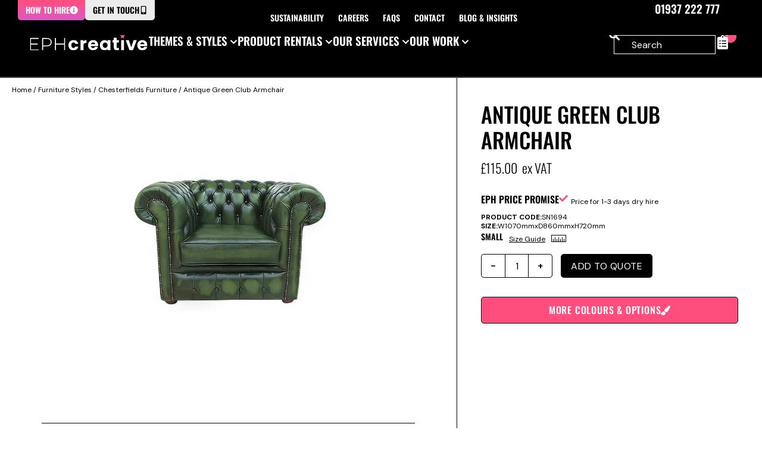

--- FILE ---
content_type: text/css
request_url: https://www.eventprophire.com/wp-content/uploads/elementor/css/post-95096.css?ver=1767696911
body_size: 2602
content:
.elementor-95096 .elementor-element.elementor-element-6132b4e{--display:flex;--flex-direction:column;--container-widget-width:100%;--container-widget-height:initial;--container-widget-flex-grow:0;--container-widget-align-self:initial;--flex-wrap-mobile:wrap;}.elementor-widget-divider .elementor-divider__text{font-family:var( --e-global-typography-secondary-font-family ), Oswald, Impact, Arial;font-weight:var( --e-global-typography-secondary-font-weight );text-transform:var( --e-global-typography-secondary-text-transform );}.elementor-95096 .elementor-element.elementor-element-b3796bd{--divider-border-style:solid;--divider-color:var( --e-global-color-accent );--divider-border-width:5px;}.elementor-95096 .elementor-element.elementor-element-b3796bd .elementor-divider-separator{width:100%;}.elementor-95096 .elementor-element.elementor-element-b3796bd .elementor-divider{padding-block-start:0px;padding-block-end:0px;}.elementor-95096 .elementor-element.elementor-element-514455b1{--display:grid;--e-con-grid-template-columns:1fr 1fr;--e-con-grid-template-rows:repeat(1, 1fr);--grid-auto-flow:row;--padding-top:50px;--padding-bottom:50px;--padding-left:50px;--padding-right:50px;}.elementor-95096 .elementor-element.elementor-element-514455b1:not(.elementor-motion-effects-element-type-background), .elementor-95096 .elementor-element.elementor-element-514455b1 > .elementor-motion-effects-container > .elementor-motion-effects-layer{background-color:var( --e-global-color-primary );}.elementor-95096 .elementor-element.elementor-element-68dc0cdb{--display:grid;--e-con-grid-template-columns:repeat(2, 1fr);--e-con-grid-template-rows:repeat(1, 1fr);--grid-auto-flow:column;--padding-top:0px;--padding-bottom:0px;--padding-left:0px;--padding-right:0px;}.elementor-95096 .elementor-element.elementor-element-bbf3687{--display:flex;}.elementor-widget-heading .elementor-heading-title{font-family:var( --e-global-typography-primary-font-family ), Oswald, Impact, Arial;font-weight:var( --e-global-typography-primary-font-weight );line-height:var( --e-global-typography-primary-line-height );}.elementor-95096 .elementor-element.elementor-element-ac3721f .elementor-heading-title{font-family:"Oswald", Oswald, Impact, Arial;font-size:var(--text-size-m);font-weight:500;text-transform:uppercase;line-height:1;letter-spacing:0px;color:var( --e-global-color-secondary );}.elementor-widget-text-editor{font-family:var( --e-global-typography-text-font-family ), Oswald, Impact, Arial;font-weight:var( --e-global-typography-text-font-weight );}.elementor-95096 .elementor-element.elementor-element-2ed3dc5{font-family:"DM Sans", Oswald, Impact, Arial;font-weight:400;text-transform:uppercase;line-height:var(--line-height-tight);letter-spacing:0px;color:var( --e-global-color-secondary );}.elementor-95096 .elementor-element.elementor-element-2ed3dc5 p{margin-block-end:7px;}.elementor-widget-button .elementor-button{font-family:var( --e-global-typography-accent-font-family ), Oswald, Impact, Arial;font-weight:var( --e-global-typography-accent-font-weight );}.elementor-95096 .elementor-element.elementor-element-b9404d4 .elementor-button{background-color:var( --e-global-color-primary );font-family:var( --e-global-typography-9e7b11e-font-family ), Oswald, Impact, Arial;font-size:var( --e-global-typography-9e7b11e-font-size );font-weight:var( --e-global-typography-9e7b11e-font-weight );text-transform:var( --e-global-typography-9e7b11e-text-transform );line-height:var( --e-global-typography-9e7b11e-line-height );letter-spacing:var( --e-global-typography-9e7b11e-letter-spacing );fill:var( --e-global-color-secondary );color:var( --e-global-color-secondary );box-shadow:3px 3px 0px 0px #000000;border-style:solid;border-width:1px 1px 1px 1px;border-color:var( --e-global-color-secondary );}.elementor-95096 .elementor-element.elementor-element-b9404d4 .elementor-button:hover, .elementor-95096 .elementor-element.elementor-element-b9404d4 .elementor-button:focus{background-color:var( --e-global-color-accent );color:var( --e-global-color-secondary );border-color:var( --e-global-color-secondary );}.elementor-95096 .elementor-element.elementor-element-b9404d4 .elementor-button:hover svg, .elementor-95096 .elementor-element.elementor-element-b9404d4 .elementor-button:focus svg{fill:var( --e-global-color-secondary );}.elementor-95096 .elementor-element.elementor-element-9f338b2{--display:flex;}.elementor-95096 .elementor-element.elementor-element-d9c737f .elementor-heading-title{font-family:"Oswald", Oswald, Impact, Arial;font-size:var(--text-size-m);font-weight:500;text-transform:uppercase;line-height:1;letter-spacing:0px;color:var( --e-global-color-secondary );}.elementor-95096 .elementor-element.elementor-element-e8e5c35{font-family:"DM Sans", Oswald, Impact, Arial;font-weight:400;text-transform:uppercase;line-height:var(--line-height-tight);letter-spacing:0px;color:var( --e-global-color-secondary );}.elementor-95096 .elementor-element.elementor-element-e8e5c35 p{margin-block-end:7px;}.elementor-95096 .elementor-element.elementor-element-cb77474{font-family:"DM Sans", Oswald, Impact, Arial;font-weight:400;text-transform:uppercase;line-height:24px;letter-spacing:0.3px;color:var( --e-global-color-690fe5a );}.elementor-95096 .elementor-element.elementor-element-cb77474 p{margin-block-end:7px;}.elementor-95096 .elementor-element.elementor-element-1d022cef{--display:flex;--align-items:flex-end;--container-widget-width:calc( ( 1 - var( --container-widget-flex-grow ) ) * 100% );--gap:40px 40px;--row-gap:40px;--column-gap:40px;--padding-top:0px;--padding-bottom:0px;--padding-left:0px;--padding-right:0px;}.elementor-95096 .elementor-element.elementor-element-dec0af1 .elementor-heading-title{font-family:var( --e-global-typography-secondary-font-family ), Oswald, Impact, Arial;font-weight:var( --e-global-typography-secondary-font-weight );text-transform:var( --e-global-typography-secondary-text-transform );color:var( --e-global-color-secondary );}.elementor-95096 .elementor-element.elementor-element-f39755c{--display:flex;--flex-direction:row;--container-widget-width:calc( ( 1 - var( --container-widget-flex-grow ) ) * 100% );--container-widget-height:100%;--container-widget-flex-grow:1;--container-widget-align-self:stretch;--flex-wrap-mobile:wrap;--justify-content:flex-end;--align-items:center;}.elementor-95096 .elementor-element.elementor-element-f45b383 .elementor-heading-title{font-family:"Oswald", Oswald, Impact, Arial;font-size:1.5em;font-weight:500;text-transform:uppercase;line-height:1.1em;color:var( --e-global-color-secondary );}.elementor-95096 .elementor-element.elementor-element-1553ee2{--grid-template-columns:repeat(0, auto);text-align:right;--icon-size:25px;--grid-column-gap:10px;--grid-row-gap:0px;}.elementor-95096 .elementor-element.elementor-element-1553ee2 .elementor-social-icon{background-color:var( --e-global-color-secondary );--icon-padding:5px;}.elementor-95096 .elementor-element.elementor-element-1553ee2 .elementor-social-icon i{color:var( --e-global-color-primary );}.elementor-95096 .elementor-element.elementor-element-1553ee2 .elementor-social-icon svg{fill:var( --e-global-color-primary );}.elementor-95096 .elementor-element.elementor-element-1553ee2 .elementor-social-icon:hover{background-color:var( --e-global-color-accent );}.elementor-95096 .elementor-element.elementor-element-1553ee2 .elementor-social-icon:hover i{color:var( --e-global-color-primary );}.elementor-95096 .elementor-element.elementor-element-1553ee2 .elementor-social-icon:hover svg{fill:var( --e-global-color-primary );}.elementor-95096 .elementor-element.elementor-element-d7a5958 .elementor-heading-title{color:var( --e-global-color-primary );}.elementor-95096 .elementor-element.elementor-element-140d4277{--display:flex;--padding-top:0px;--padding-bottom:100px;--padding-left:50px;--padding-right:50px;}.elementor-95096 .elementor-element.elementor-element-140d4277:not(.elementor-motion-effects-element-type-background), .elementor-95096 .elementor-element.elementor-element-140d4277 > .elementor-motion-effects-container > .elementor-motion-effects-layer{background-color:var( --e-global-color-primary );}.elementor-95096 .elementor-element.elementor-element-8ff7ad0{padding:10px 0px 0px 0px;border-style:solid;border-width:1px 0px 0px 0px;border-color:var( --e-global-color-secondary );text-align:right;font-family:"DM Sans", Oswald, Impact, Arial;font-size:14px;font-weight:400;line-height:14px;color:var( --e-global-color-secondary );}.elementor-95096 .elementor-element.elementor-element-bbbcc29{--display:flex;--flex-direction:row;--container-widget-width:calc( ( 1 - var( --container-widget-flex-grow ) ) * 100% );--container-widget-height:100%;--container-widget-flex-grow:1;--container-widget-align-self:stretch;--flex-wrap-mobile:wrap;--justify-content:flex-start;--align-items:flex-end;}.elementor-95096 .elementor-element.elementor-element-bbbcc29.e-con{--order:-99999 /* order start hack */;}.elementor-95096 .elementor-element.elementor-element-f44c52a{margin:0px 0px calc(var(--kit-widget-spacing, 0px) + 0px) 0px;padding:0px 0px 0px 0px;bottom:20px;z-index:20;border-style:solid;border-width:0px 0px 0px 0px;border-radius:10px 10px 10px 10px;}.elementor-95096 .elementor-element.elementor-element-f44c52a.elementor-element{--align-self:center;}body:not(.rtl) .elementor-95096 .elementor-element.elementor-element-f44c52a{left:20px;}body.rtl .elementor-95096 .elementor-element.elementor-element-f44c52a{right:20px;}.elementor-95096 .elementor-element.elementor-element-f44c52a .elementor-icon-wrapper{text-align:center;}.elementor-95096 .elementor-element.elementor-element-f44c52a.elementor-view-stacked .elementor-icon{background-color:var( --e-global-color-primary );color:#FFFFFFAB;}.elementor-95096 .elementor-element.elementor-element-f44c52a.elementor-view-framed .elementor-icon, .elementor-95096 .elementor-element.elementor-element-f44c52a.elementor-view-default .elementor-icon{color:var( --e-global-color-primary );border-color:var( --e-global-color-primary );}.elementor-95096 .elementor-element.elementor-element-f44c52a.elementor-view-framed .elementor-icon, .elementor-95096 .elementor-element.elementor-element-f44c52a.elementor-view-default .elementor-icon svg{fill:var( --e-global-color-primary );}.elementor-95096 .elementor-element.elementor-element-f44c52a.elementor-view-framed .elementor-icon{background-color:#FFFFFFAB;}.elementor-95096 .elementor-element.elementor-element-f44c52a.elementor-view-stacked .elementor-icon svg{fill:#FFFFFFAB;}.elementor-95096 .elementor-element.elementor-element-f44c52a.elementor-view-stacked .elementor-icon:hover{background-color:var( --e-global-color-primary );color:var( --e-global-color-secondary );}.elementor-95096 .elementor-element.elementor-element-f44c52a.elementor-view-framed .elementor-icon:hover, .elementor-95096 .elementor-element.elementor-element-f44c52a.elementor-view-default .elementor-icon:hover{color:var( --e-global-color-primary );border-color:var( --e-global-color-primary );}.elementor-95096 .elementor-element.elementor-element-f44c52a.elementor-view-framed .elementor-icon:hover, .elementor-95096 .elementor-element.elementor-element-f44c52a.elementor-view-default .elementor-icon:hover svg{fill:var( --e-global-color-primary );}.elementor-95096 .elementor-element.elementor-element-f44c52a.elementor-view-framed .elementor-icon:hover{background-color:var( --e-global-color-secondary );}.elementor-95096 .elementor-element.elementor-element-f44c52a.elementor-view-stacked .elementor-icon:hover svg{fill:var( --e-global-color-secondary );}.elementor-95096 .elementor-element.elementor-element-f44c52a .elementor-icon{font-size:14px;padding:10px;border-width:1px 1px 1px 1px;}.elementor-95096 .elementor-element.elementor-element-f44c52a .elementor-icon svg{height:14px;}.elementor-95096 .elementor-element.elementor-element-7c376b0{--display:flex;--flex-direction:row;--container-widget-width:calc( ( 1 - var( --container-widget-flex-grow ) ) * 100% );--container-widget-height:100%;--container-widget-flex-grow:1;--container-widget-align-self:stretch;--flex-wrap-mobile:wrap;--justify-content:flex-start;--align-items:flex-end;}.elementor-95096 .elementor-element.elementor-element-7c376b0.e-con{--order:-99999 /* order start hack */;}.elementor-95096 .elementor-element.elementor-element-5bed6a9{margin:0px 0px calc(var(--kit-widget-spacing, 0px) + 0px) 0px;padding:0px 0px 0px 0px;bottom:20px;z-index:20;border-style:solid;border-width:0px 0px 0px 0px;border-radius:10px 10px 10px 10px;}.elementor-95096 .elementor-element.elementor-element-5bed6a9.elementor-element{--align-self:center;}body:not(.rtl) .elementor-95096 .elementor-element.elementor-element-5bed6a9{left:70px;}body.rtl .elementor-95096 .elementor-element.elementor-element-5bed6a9{right:70px;}.elementor-95096 .elementor-element.elementor-element-5bed6a9 .elementor-icon-wrapper{text-align:center;}.elementor-95096 .elementor-element.elementor-element-5bed6a9.elementor-view-stacked .elementor-icon{background-color:var( --e-global-color-primary );color:var( --e-global-color-0beefc2 );}.elementor-95096 .elementor-element.elementor-element-5bed6a9.elementor-view-framed .elementor-icon, .elementor-95096 .elementor-element.elementor-element-5bed6a9.elementor-view-default .elementor-icon{color:var( --e-global-color-primary );border-color:var( --e-global-color-primary );}.elementor-95096 .elementor-element.elementor-element-5bed6a9.elementor-view-framed .elementor-icon, .elementor-95096 .elementor-element.elementor-element-5bed6a9.elementor-view-default .elementor-icon svg{fill:var( --e-global-color-primary );}.elementor-95096 .elementor-element.elementor-element-5bed6a9.elementor-view-framed .elementor-icon{background-color:var( --e-global-color-0beefc2 );}.elementor-95096 .elementor-element.elementor-element-5bed6a9.elementor-view-stacked .elementor-icon svg{fill:var( --e-global-color-0beefc2 );}.elementor-95096 .elementor-element.elementor-element-5bed6a9.elementor-view-stacked .elementor-icon:hover{background-color:var( --e-global-color-primary );color:var( --e-global-color-secondary );}.elementor-95096 .elementor-element.elementor-element-5bed6a9.elementor-view-framed .elementor-icon:hover, .elementor-95096 .elementor-element.elementor-element-5bed6a9.elementor-view-default .elementor-icon:hover{color:var( --e-global-color-primary );border-color:var( --e-global-color-primary );}.elementor-95096 .elementor-element.elementor-element-5bed6a9.elementor-view-framed .elementor-icon:hover, .elementor-95096 .elementor-element.elementor-element-5bed6a9.elementor-view-default .elementor-icon:hover svg{fill:var( --e-global-color-primary );}.elementor-95096 .elementor-element.elementor-element-5bed6a9.elementor-view-framed .elementor-icon:hover{background-color:var( --e-global-color-secondary );}.elementor-95096 .elementor-element.elementor-element-5bed6a9.elementor-view-stacked .elementor-icon:hover svg{fill:var( --e-global-color-secondary );}.elementor-95096 .elementor-element.elementor-element-5bed6a9 .elementor-icon{font-size:24px;padding:5px;border-width:1px 1px 1px 1px;}.elementor-95096 .elementor-element.elementor-element-5bed6a9 .elementor-icon svg{height:24px;}.elementor-95096 .elementor-element.elementor-element-e05a694{--display:flex;--flex-direction:row;--container-widget-width:calc( ( 1 - var( --container-widget-flex-grow ) ) * 100% );--container-widget-height:100%;--container-widget-flex-grow:1;--container-widget-align-self:stretch;--flex-wrap-mobile:wrap;--justify-content:flex-start;--align-items:flex-end;}.elementor-95096 .elementor-element.elementor-element-e05a694.e-con{--order:-99999 /* order start hack */;}.elementor-95096 .elementor-element.elementor-element-69875ec{margin:0px 0px calc(var(--kit-widget-spacing, 0px) + 0px) 0px;padding:0px 0px 0px 0px;bottom:20px;z-index:20;border-style:solid;border-width:0px 0px 0px 0px;border-radius:10px 10px 10px 10px;}.elementor-95096 .elementor-element.elementor-element-69875ec.elementor-element{--align-self:center;}body:not(.rtl) .elementor-95096 .elementor-element.elementor-element-69875ec{left:120px;}body.rtl .elementor-95096 .elementor-element.elementor-element-69875ec{right:120px;}.elementor-95096 .elementor-element.elementor-element-69875ec .elementor-icon-wrapper{text-align:center;}.elementor-95096 .elementor-element.elementor-element-69875ec.elementor-view-stacked .elementor-icon{background-color:var( --e-global-color-primary );color:var( --e-global-color-0beefc2 );}.elementor-95096 .elementor-element.elementor-element-69875ec.elementor-view-framed .elementor-icon, .elementor-95096 .elementor-element.elementor-element-69875ec.elementor-view-default .elementor-icon{color:var( --e-global-color-primary );border-color:var( --e-global-color-primary );}.elementor-95096 .elementor-element.elementor-element-69875ec.elementor-view-framed .elementor-icon, .elementor-95096 .elementor-element.elementor-element-69875ec.elementor-view-default .elementor-icon svg{fill:var( --e-global-color-primary );}.elementor-95096 .elementor-element.elementor-element-69875ec.elementor-view-framed .elementor-icon{background-color:var( --e-global-color-0beefc2 );}.elementor-95096 .elementor-element.elementor-element-69875ec.elementor-view-stacked .elementor-icon svg{fill:var( --e-global-color-0beefc2 );}.elementor-95096 .elementor-element.elementor-element-69875ec.elementor-view-stacked .elementor-icon:hover{background-color:var( --e-global-color-primary );color:var( --e-global-color-secondary );}.elementor-95096 .elementor-element.elementor-element-69875ec.elementor-view-framed .elementor-icon:hover, .elementor-95096 .elementor-element.elementor-element-69875ec.elementor-view-default .elementor-icon:hover{color:var( --e-global-color-primary );border-color:var( --e-global-color-primary );}.elementor-95096 .elementor-element.elementor-element-69875ec.elementor-view-framed .elementor-icon:hover, .elementor-95096 .elementor-element.elementor-element-69875ec.elementor-view-default .elementor-icon:hover svg{fill:var( --e-global-color-primary );}.elementor-95096 .elementor-element.elementor-element-69875ec.elementor-view-framed .elementor-icon:hover{background-color:var( --e-global-color-secondary );}.elementor-95096 .elementor-element.elementor-element-69875ec.elementor-view-stacked .elementor-icon:hover svg{fill:var( --e-global-color-secondary );}.elementor-95096 .elementor-element.elementor-element-69875ec .elementor-icon{font-size:24px;padding:5px;border-width:1px 1px 1px 1px;}.elementor-95096 .elementor-element.elementor-element-69875ec .elementor-icon svg{height:24px;}.elementor-95096 .elementor-element.elementor-element-981847a{--display:flex;--flex-direction:row;--container-widget-width:calc( ( 1 - var( --container-widget-flex-grow ) ) * 100% );--container-widget-height:100%;--container-widget-flex-grow:1;--container-widget-align-self:stretch;--flex-wrap-mobile:wrap;--justify-content:flex-start;--align-items:flex-end;}.elementor-95096 .elementor-element.elementor-element-981847a.e-con{--order:-99999 /* order start hack */;}.elementor-95096 .elementor-element.elementor-element-7925190{margin:0px 0px calc(var(--kit-widget-spacing, 0px) + 0px) 0px;padding:0px 0px 0px 0px;bottom:20px;z-index:20;border-style:solid;border-width:0px 0px 0px 0px;border-radius:10px 10px 10px 10px;}.elementor-95096 .elementor-element.elementor-element-7925190.elementor-element{--align-self:center;}body:not(.rtl) .elementor-95096 .elementor-element.elementor-element-7925190{left:170px;}body.rtl .elementor-95096 .elementor-element.elementor-element-7925190{right:170px;}.elementor-95096 .elementor-element.elementor-element-7925190 .elementor-icon-wrapper{text-align:center;}.elementor-95096 .elementor-element.elementor-element-7925190.elementor-view-stacked .elementor-icon{background-color:var( --e-global-color-primary );color:var( --e-global-color-0beefc2 );}.elementor-95096 .elementor-element.elementor-element-7925190.elementor-view-framed .elementor-icon, .elementor-95096 .elementor-element.elementor-element-7925190.elementor-view-default .elementor-icon{color:var( --e-global-color-primary );border-color:var( --e-global-color-primary );}.elementor-95096 .elementor-element.elementor-element-7925190.elementor-view-framed .elementor-icon, .elementor-95096 .elementor-element.elementor-element-7925190.elementor-view-default .elementor-icon svg{fill:var( --e-global-color-primary );}.elementor-95096 .elementor-element.elementor-element-7925190.elementor-view-framed .elementor-icon{background-color:var( --e-global-color-0beefc2 );}.elementor-95096 .elementor-element.elementor-element-7925190.elementor-view-stacked .elementor-icon svg{fill:var( --e-global-color-0beefc2 );}.elementor-95096 .elementor-element.elementor-element-7925190.elementor-view-stacked .elementor-icon:hover{background-color:var( --e-global-color-primary );color:var( --e-global-color-secondary );}.elementor-95096 .elementor-element.elementor-element-7925190.elementor-view-framed .elementor-icon:hover, .elementor-95096 .elementor-element.elementor-element-7925190.elementor-view-default .elementor-icon:hover{color:var( --e-global-color-primary );border-color:var( --e-global-color-primary );}.elementor-95096 .elementor-element.elementor-element-7925190.elementor-view-framed .elementor-icon:hover, .elementor-95096 .elementor-element.elementor-element-7925190.elementor-view-default .elementor-icon:hover svg{fill:var( --e-global-color-primary );}.elementor-95096 .elementor-element.elementor-element-7925190.elementor-view-framed .elementor-icon:hover{background-color:var( --e-global-color-secondary );}.elementor-95096 .elementor-element.elementor-element-7925190.elementor-view-stacked .elementor-icon:hover svg{fill:var( --e-global-color-secondary );}.elementor-95096 .elementor-element.elementor-element-7925190 .elementor-icon{font-size:24px;padding:5px;border-width:1px 1px 1px 1px;}.elementor-95096 .elementor-element.elementor-element-7925190 .elementor-icon svg{height:24px;}.elementor-95096 .elementor-element.elementor-element-c7149c0{--display:flex;--flex-direction:column;--container-widget-width:100%;--container-widget-height:initial;--container-widget-flex-grow:0;--container-widget-align-self:initial;--flex-wrap-mobile:wrap;--z-index:0;}.elementor-95096 .elementor-element.elementor-element-c7149c0:not(.elementor-motion-effects-element-type-background), .elementor-95096 .elementor-element.elementor-element-c7149c0 > .elementor-motion-effects-container > .elementor-motion-effects-layer{background-color:var( --e-global-color-primary );}.elementor-95096 .elementor-element.elementor-element-fb05366{--display:flex;--flex-direction:column;--container-widget-width:100%;--container-widget-height:initial;--container-widget-flex-grow:0;--container-widget-align-self:initial;--flex-wrap-mobile:wrap;--gap:0px 0px;--row-gap:0px;--column-gap:0px;--margin-top:0px;--margin-bottom:0px;--margin-left:0px;--margin-right:0px;--padding-top:0px;--padding-bottom:0px;--padding-left:0px;--padding-right:0px;}.elementor-95096 .elementor-element.elementor-element-fb05366:not(.elementor-motion-effects-element-type-background), .elementor-95096 .elementor-element.elementor-element-fb05366 > .elementor-motion-effects-container > .elementor-motion-effects-layer{background-color:var( --e-global-color-primary );}.elementor-95096 .elementor-element.elementor-element-38df870{--display:flex;--flex-direction:column;--container-widget-width:100%;--container-widget-height:initial;--container-widget-flex-grow:0;--container-widget-align-self:initial;--flex-wrap-mobile:wrap;}.elementor-95096 .elementor-element.elementor-element-38df870:not(.elementor-motion-effects-element-type-background), .elementor-95096 .elementor-element.elementor-element-38df870 > .elementor-motion-effects-container > .elementor-motion-effects-layer{background-color:var( --e-global-color-primary );}.elementor-95096:not(.elementor-motion-effects-element-type-background), .elementor-95096 > .elementor-motion-effects-container > .elementor-motion-effects-layer{background-color:var( --e-global-color-primary );}@media(max-width:1024px) and (min-width:768px){.elementor-95096 .elementor-element.elementor-element-68dc0cdb{--width:100%;}.elementor-95096 .elementor-element.elementor-element-1d022cef{--width:100%;}}@media(max-width:1366px){.elementor-95096 .elementor-element.elementor-element-6132b4e{--margin-top:0px;--margin-bottom:0px;--margin-left:0px;--margin-right:0px;--padding-top:0px;--padding-bottom:0px;--padding-left:0px;--padding-right:0px;}.elementor-95096 .elementor-element.elementor-element-b3796bd .elementor-divider-separator{width:100%;}.elementor-95096 .elementor-element.elementor-element-b3796bd .elementor-divider{padding-block-start:0px;padding-block-end:0px;}.elementor-95096 .elementor-element.elementor-element-514455b1{--grid-auto-flow:row;}.elementor-95096 .elementor-element.elementor-element-68dc0cdb{--grid-auto-flow:row;}.elementor-widget-heading .elementor-heading-title{line-height:var( --e-global-typography-primary-line-height );}.elementor-95096 .elementor-element.elementor-element-b9404d4 .elementor-button{font-size:var( --e-global-typography-9e7b11e-font-size );line-height:var( --e-global-typography-9e7b11e-line-height );letter-spacing:var( --e-global-typography-9e7b11e-letter-spacing );}}@media(max-width:1024px){.elementor-95096 .elementor-element.elementor-element-514455b1{--e-con-grid-template-columns:repeat(1, 1fr);--gap:70px 70px;--row-gap:70px;--column-gap:70px;--grid-auto-flow:row;--padding-top:70px;--padding-bottom:70px;--padding-left:30px;--padding-right:30px;}.elementor-95096 .elementor-element.elementor-element-68dc0cdb{--grid-auto-flow:row;}.elementor-widget-heading .elementor-heading-title{line-height:var( --e-global-typography-primary-line-height );}.elementor-95096 .elementor-element.elementor-element-ac3721f .elementor-heading-title{font-size:var(--text-size-xs);}.elementor-95096 .elementor-element.elementor-element-b9404d4 .elementor-button{font-size:var( --e-global-typography-9e7b11e-font-size );line-height:var( --e-global-typography-9e7b11e-line-height );letter-spacing:var( --e-global-typography-9e7b11e-letter-spacing );}.elementor-95096 .elementor-element.elementor-element-d9c737f .elementor-heading-title{font-size:var(--text-size-xs);}.elementor-95096 .elementor-element.elementor-element-1d022cef{--gap:40px 40px;--row-gap:40px;--column-gap:40px;}.elementor-95096 .elementor-element.elementor-element-140d4277{--padding-top:60px;--padding-bottom:60px;--padding-left:60px;--padding-right:60px;}}@media(max-width:767px){.elementor-95096 .elementor-element.elementor-element-514455b1{--e-con-grid-template-columns:repeat(1, 1fr);--grid-auto-flow:row;--padding-top:70px;--padding-bottom:70px;--padding-left:30px;--padding-right:30px;}.elementor-95096 .elementor-element.elementor-element-68dc0cdb{--e-con-grid-template-columns:repeat(2, 1fr);--grid-auto-flow:row;}.elementor-widget-heading .elementor-heading-title{line-height:var( --e-global-typography-primary-line-height );}.elementor-95096 .elementor-element.elementor-element-b9404d4 .elementor-button{font-size:var( --e-global-typography-9e7b11e-font-size );line-height:var( --e-global-typography-9e7b11e-line-height );letter-spacing:var( --e-global-typography-9e7b11e-letter-spacing );}.elementor-95096 .elementor-element.elementor-element-140d4277{--padding-top:0px;--padding-bottom:0px;--padding-left:30px;--padding-right:30px;}}@media(min-width:768px){.elementor-95096 .elementor-element.elementor-element-68dc0cdb{--width:66%;}.elementor-95096 .elementor-element.elementor-element-1d022cef{--width:100%;}.elementor-95096 .elementor-element.elementor-element-bbbcc29{--content-width:30px;}.elementor-95096 .elementor-element.elementor-element-7c376b0{--content-width:30px;}.elementor-95096 .elementor-element.elementor-element-e05a694{--content-width:30px;}.elementor-95096 .elementor-element.elementor-element-981847a{--content-width:30px;}}@media(min-width:2400px){.elementor-95096 .elementor-element.elementor-element-514455b1{--grid-auto-flow:row;}.elementor-95096 .elementor-element.elementor-element-68dc0cdb{--grid-auto-flow:row;}.elementor-widget-heading .elementor-heading-title{line-height:var( --e-global-typography-primary-line-height );}.elementor-95096 .elementor-element.elementor-element-b9404d4 .elementor-button{font-size:var( --e-global-typography-9e7b11e-font-size );line-height:var( --e-global-typography-9e7b11e-line-height );letter-spacing:var( --e-global-typography-9e7b11e-letter-spacing );}}/* Start custom CSS for container, class: .elementor-element-fb05366 */#btn-scroll-to-top {
  transition: opacity 0.5s ease, visibility 0.5s ease;
  opacity: 0;
  visibility: hidden;
  /*pointer-events: none;*/
}

#btn-scroll-to-top.is-visible {
  opacity: 1;
  visibility: visible;
  pointer-events: auto !important;
  cursor: pointer; 
}/* End custom CSS */

--- FILE ---
content_type: image/svg+xml
request_url: https://www.eventprophire.com/wp-content/uploads/2024/12/eph-logo-text.svg
body_size: 2908
content:
<svg width="226" height="30" viewBox="0 0 226 30" fill="none" xmlns="http://www.w3.org/2000/svg">
<g clip-path="url(#clip0_2476_34116)">
<path d="M83.7354 14.5121C84.6129 14.5121 85.3554 14.7296 85.9404 15.1496C86.5254 15.5771 86.9454 16.1696 87.1929 16.9196C87.2379 17.0546 87.3579 17.1446 87.5004 17.1446H92.6229C92.7204 17.1446 92.8179 17.0996 92.8779 17.0171C92.9379 16.9346 92.9604 16.8371 92.9379 16.7396C92.4054 14.5571 91.3329 12.8321 89.7504 11.6171C88.1754 10.4021 86.1579 9.78711 83.7729 9.78711C81.9129 9.78711 80.2404 10.2071 78.7929 11.0471C77.3454 11.8796 76.1979 13.0796 75.3804 14.5946C74.5629 16.1021 74.1504 17.8871 74.1504 19.8971C74.1504 21.9071 74.5629 23.6846 75.3804 25.1996C76.1979 26.7146 77.3454 27.9071 78.7929 28.7471C80.2404 29.5796 81.9129 30.0071 83.7729 30.0071C86.1429 30.0071 88.1529 29.3771 89.7354 28.1246C91.3254 26.8796 92.3979 25.1696 92.9379 23.0621C92.9604 22.9646 92.9379 22.8596 92.8779 22.7846C92.8179 22.7021 92.7204 22.6571 92.6229 22.6571H87.5004C87.3654 22.6571 87.2379 22.7471 87.1929 22.8746C86.6529 24.4721 85.5204 25.2521 83.7354 25.2521C82.4679 25.2521 81.5004 24.8021 80.7654 23.8871C80.0229 22.9571 79.6479 21.6221 79.6479 19.9046C79.6479 18.1871 80.0229 16.8146 80.7654 15.8846C81.5004 14.9621 82.4679 14.5196 83.7354 14.5196V14.5121Z" fill="white"/>
<path d="M108.454 9.79492C107.112 9.79492 105.904 10.1024 104.854 10.7099C104.112 11.1449 103.459 11.6924 102.912 12.3599V10.1249C102.912 9.94492 102.762 9.79492 102.582 9.79492H97.7519C97.5719 9.79492 97.4219 9.94492 97.4219 10.1249V29.6699C97.4219 29.8499 97.5719 29.9999 97.7519 29.9999H102.582C102.762 29.9999 102.912 29.8499 102.912 29.6699V20.0699C102.912 18.3899 103.264 17.2049 103.962 16.5599C104.667 15.8999 105.747 15.5699 107.172 15.5699H108.447C108.627 15.5699 108.777 15.4199 108.777 15.2399V10.1249C108.777 9.94492 108.627 9.79492 108.447 9.79492H108.454Z" fill="white"/>
<path d="M126.44 10.9949C124.985 10.1999 123.32 9.79492 121.482 9.79492C119.645 9.79492 117.875 10.2149 116.405 11.0324C114.935 11.8574 113.772 13.0499 112.955 14.5799C112.145 16.1024 111.732 17.8874 111.732 19.8974C111.732 21.9074 112.152 23.6624 112.977 25.1849C113.802 26.7149 114.98 27.9149 116.465 28.7474C117.942 29.5799 119.637 29.9999 121.49 29.9999C123.792 29.9999 125.765 29.3849 127.347 28.1699C128.937 26.9624 130.025 25.3874 130.58 23.5049C130.61 23.4074 130.587 23.3024 130.527 23.2199C130.467 23.1374 130.37 23.0924 130.265 23.0924H125.142C125.022 23.0924 124.91 23.1599 124.85 23.2724C124.16 24.6899 123.02 25.3799 121.377 25.3799C120.23 25.3799 119.292 25.0274 118.512 24.2999C117.815 23.6549 117.38 22.7624 117.23 21.6524H130.61C130.767 21.6524 130.902 21.5399 130.932 21.3824C131.022 20.8199 131.075 20.1824 131.075 19.4849C131.075 17.5949 130.67 15.8849 129.867 14.4224C129.057 12.9524 127.91 11.7974 126.447 10.9949H126.44ZM118.595 15.3749C119.345 14.7074 120.245 14.3774 121.347 14.3774C122.45 14.3774 123.5 14.7224 124.295 15.4124C125.007 16.0274 125.405 16.8074 125.487 17.7974H117.29C117.5 16.7774 117.935 15.9674 118.595 15.3749Z" fill="white"/>
<path d="M154.287 9.79492H149.51C149.33 9.79492 149.187 9.93742 149.187 10.1174V12.2324C148.617 11.6324 147.935 11.1149 147.14 10.6874C146.045 10.0949 144.755 9.79492 143.307 9.79492C141.65 9.79492 140.127 10.2149 138.785 11.0399C137.442 11.8649 136.362 13.0574 135.582 14.5874C134.802 16.1099 134.412 17.8724 134.412 19.8224C134.412 21.7724 134.81 23.5799 135.582 25.1099C136.362 26.6474 137.442 27.8549 138.785 28.7024C140.127 29.5499 141.642 29.9849 143.277 29.9849C144.725 29.9849 146.022 29.6774 147.14 29.0774C147.942 28.6424 148.632 28.1174 149.187 27.5099V29.6774C149.187 29.8574 149.33 29.9999 149.51 29.9999H154.287C154.467 29.9999 154.61 29.8574 154.61 29.6774V10.1174C154.61 9.93742 154.467 9.79492 154.287 9.79492ZM140.555 17.0249C140.99 16.2524 141.56 15.6524 142.25 15.2549C142.94 14.8499 143.712 14.6474 144.53 14.6474C145.347 14.6474 146.127 14.8574 146.84 15.2699C147.552 15.6824 148.13 16.2824 148.55 17.0549C148.97 17.8349 149.187 18.7874 149.187 19.8899C149.187 20.9924 148.97 21.9449 148.55 22.7249C148.13 23.4974 147.552 24.0974 146.84 24.5099C146.127 24.9224 145.347 25.1324 144.522 25.1324C143.697 25.1324 142.97 24.9149 142.265 24.4949C141.56 24.0749 140.982 23.4524 140.555 22.6574C140.12 21.8549 139.902 20.9024 139.902 19.8224C139.902 18.7424 140.12 17.8049 140.555 17.0249Z" fill="white"/>
<path d="M170.496 9.79445H166.558V5.70695C166.558 5.52695 166.408 5.37695 166.228 5.37695H161.376C161.196 5.37695 161.046 5.52695 161.046 5.70695V9.79445H159.103C158.923 9.79445 158.773 9.94445 158.773 10.1245V14.1145C158.773 14.2945 158.923 14.4445 159.103 14.4445H161.046V23.707C161.046 27.8845 163.206 29.9995 167.466 29.9995H170.496C170.676 29.9995 170.826 29.8495 170.826 29.6695V25.5745C170.826 25.3945 170.676 25.2445 170.496 25.2445H168.261C167.616 25.2445 167.166 25.1245 166.918 24.8995C166.678 24.6745 166.558 24.2845 166.558 23.737V14.437H170.496C170.676 14.437 170.826 14.287 170.826 14.107V10.117C170.826 9.93695 170.676 9.78695 170.496 9.78695V9.79445Z" fill="white"/>
<path d="M175.482 9.79492H180.38C180.567 9.79492 180.71 9.94492 180.71 10.1249V29.6624C180.71 29.8499 180.56 29.9999 180.372 29.9999H175.475C175.287 29.9999 175.145 29.8499 175.145 29.6699V10.1324C175.145 9.94492 175.295 9.79492 175.482 9.79492Z" fill="white"/>
<path d="M204.664 9.79492H199.451C199.309 9.79492 199.181 9.88492 199.136 10.0274L194.554 24.0449L189.971 10.0274C189.926 9.89242 189.799 9.79492 189.656 9.79492H184.406C184.294 9.79492 184.196 9.84742 184.136 9.93742C184.076 10.0274 184.061 10.1399 184.099 10.2449L191.239 29.7824C191.284 29.9174 191.411 29.9999 191.554 29.9999H197.501C197.644 29.9999 197.764 29.9099 197.816 29.7824L204.986 10.2449C205.024 10.1399 205.009 10.0274 204.949 9.93742C204.889 9.84742 204.784 9.79492 204.679 9.79492H204.664Z" fill="white"/>
<path d="M224.292 14.4224C223.482 12.9524 222.334 11.7974 220.872 10.9949C219.417 10.1999 217.752 9.79492 215.914 9.79492C214.077 9.79492 212.307 10.2149 210.837 11.0324C209.367 11.8574 208.204 13.0499 207.387 14.5799C206.577 16.1024 206.164 17.8874 206.164 19.8974C206.164 21.9074 206.584 23.6624 207.409 25.1849C208.234 26.7149 209.412 27.9149 210.897 28.7474C212.374 29.5799 214.069 29.9999 215.922 29.9999C218.224 29.9999 220.197 29.3849 221.779 28.1699C223.369 26.9624 224.457 25.3874 225.012 23.5049C225.042 23.4074 225.019 23.3024 224.959 23.2199C224.899 23.1374 224.802 23.0924 224.697 23.0924H219.574C219.454 23.0924 219.342 23.1599 219.282 23.2724C218.592 24.6899 217.452 25.3799 215.809 25.3799C214.662 25.3799 213.724 25.0274 212.944 24.2999C212.247 23.6549 211.812 22.7624 211.662 21.6524H225.042C225.199 21.6524 225.334 21.5399 225.364 21.3824C225.454 20.8199 225.507 20.1824 225.507 19.4849C225.507 17.5949 225.102 15.8849 224.299 14.4224H224.292ZM213.027 15.3749C213.777 14.7074 214.677 14.3774 215.779 14.3774C216.882 14.3774 217.932 14.7224 218.727 15.4124C219.439 16.0274 219.837 16.8074 219.919 17.7974H211.722C211.932 16.7774 212.367 15.9674 213.027 15.3749Z" fill="white"/>
<path d="M16.6775 5.67773H0.875C0.665 5.67773 0.5 5.85023 0.5 6.05273V29.6177C0.5 29.8277 0.665 29.9927 0.875 29.9927H16.6775C16.8875 29.9927 17.0525 29.8202 17.0525 29.6177V28.5752C17.0525 28.3652 16.8875 28.2002 16.6775 28.2002H2.39V18.5552H14.705C14.915 18.5552 15.08 18.3827 15.08 18.1802V17.1377C15.08 16.9277 14.915 16.7627 14.705 16.7627H2.39V7.48523H16.6775C16.8875 7.48523 17.0525 7.31273 17.0525 7.11023V6.06773C17.0525 5.85773 16.8875 5.69273 16.6775 5.69273V5.67773Z" fill="white"/>
<path d="M39.3574 7.83773C37.6624 6.40523 35.2774 5.67773 32.2849 5.67773H24.1699C23.9599 5.67773 23.7949 5.85023 23.7949 6.05273V29.6177C23.7949 29.8277 23.9599 29.9927 24.1699 29.9927H25.3024C25.5124 29.9927 25.6774 29.8202 25.6774 29.6177V22.0877H32.2849C35.2774 22.0877 37.6624 21.3602 39.3574 19.9277C41.0749 18.4802 41.9449 16.4402 41.9449 13.8677C41.9449 11.2952 41.0749 9.28523 39.3574 7.83773ZM32.3524 20.2877H25.6774V7.47773H32.3524C34.8574 7.47773 36.7999 8.04023 38.1274 9.15773C39.4549 10.2677 40.0999 11.8127 40.0999 13.8677C40.0999 15.9227 39.4549 17.4977 38.1274 18.6077C36.7999 19.7252 34.8574 20.2877 32.3524 20.2877Z" fill="white"/>
<path d="M67.3628 5.67773H66.2303C66.0203 5.67773 65.8553 5.85023 65.8553 6.05273V16.7477H50.2028V6.05273C50.2028 5.84273 50.0378 5.67773 49.8278 5.67773H48.6953C48.4853 5.67773 48.3203 5.85023 48.3203 6.05273V29.6177C48.3203 29.8277 48.4853 29.9927 48.6953 29.9927H49.8278C50.0378 29.9927 50.2028 29.8202 50.2028 29.6177V18.5477H65.8553V29.6177C65.8553 29.8277 66.0203 29.9927 66.2303 29.9927H67.3628C67.5728 29.9927 67.7378 29.8202 67.7378 29.6177V6.06023C67.7378 5.85023 67.5728 5.68523 67.3628 5.68523V5.67773Z" fill="white"/>
</g>
<defs>
<clipPath id="clip0_2476_34116">
<rect width="225" height="30" fill="white" transform="translate(0.5)"/>
</clipPath>
</defs>
</svg>
